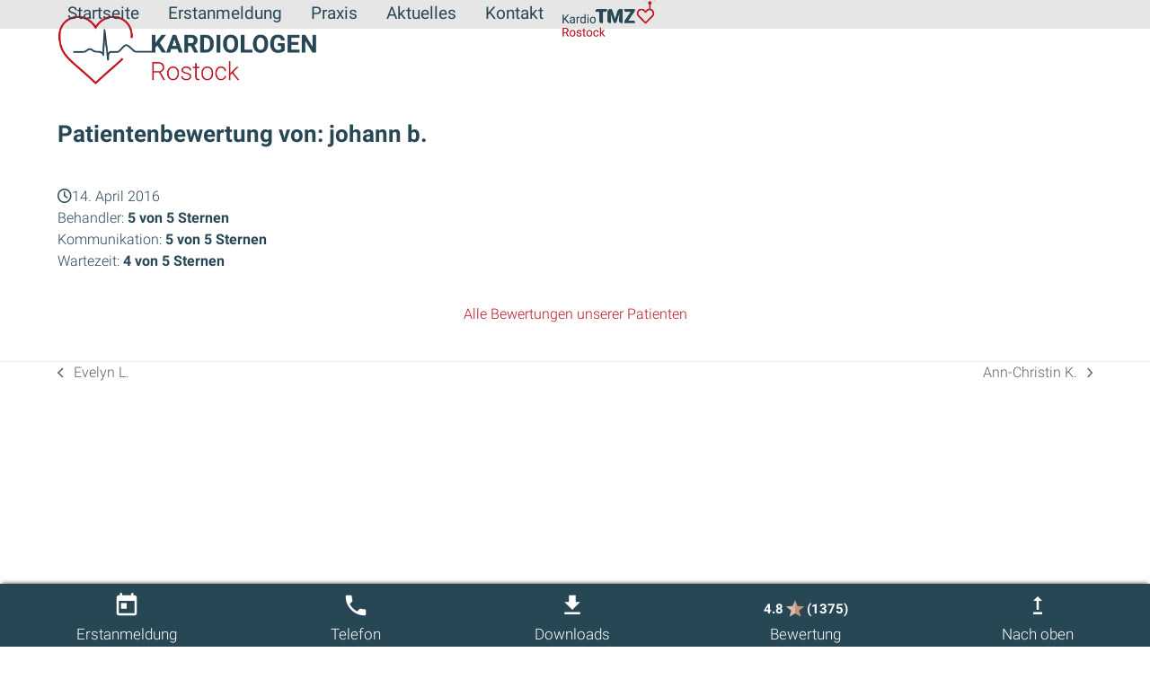

--- FILE ---
content_type: text/html; charset=UTF-8
request_url: https://kardiologen-rostock.de/feedback/johann-b/
body_size: 26061
content:
<!DOCTYPE html>
<html lang="de" class="wpex-classic-style">
<head>
<meta charset="UTF-8">
<link rel="profile" href="http://gmpg.org/xfn/11">
<meta name='robots' content='index, follow, max-image-preview:large, max-snippet:-1, max-video-preview:-1' />
<meta name="viewport" content="width=device-width, initial-scale=1">

	<!-- This site is optimized with the Yoast SEO plugin v26.7 - https://yoast.com/wordpress/plugins/seo/ -->
	<title>johann b. - Kardiologen Rostock</title>
	<link rel="canonical" href="https://kardiologen-rostock.de/feedback/johann-b/" />
	<meta property="og:locale" content="de_DE" />
	<meta property="og:type" content="article" />
	<meta property="og:title" content="johann b. - Kardiologen Rostock" />
	<meta property="og:url" content="https://kardiologen-rostock.de/feedback/johann-b/" />
	<meta property="og:site_name" content="Kardiologen Rostock" />
	<meta property="article:modified_time" content="2020-10-27T11:04:40+00:00" />
	<meta name="twitter:card" content="summary_large_image" />
	<meta name="twitter:label1" content="Written by" />
	<meta name="twitter:data1" content="pxmedia" />
	<script type="application/ld+json" class="yoast-schema-graph">{"@context":"https://schema.org","@graph":[{"@type":"WebPage","@id":"https://kardiologen-rostock.de/feedback/johann-b/","url":"https://kardiologen-rostock.de/feedback/johann-b/","name":"johann b. - Kardiologen Rostock","isPartOf":{"@id":"https://kardiologen-rostock.de/#website"},"datePublished":"2016-04-14T21:49:00+00:00","dateModified":"2020-10-27T11:04:40+00:00","breadcrumb":{"@id":"https://kardiologen-rostock.de/feedback/johann-b/#breadcrumb"},"inLanguage":"de","potentialAction":[{"@type":"ReadAction","target":["https://kardiologen-rostock.de/feedback/johann-b/"]}]},{"@type":"BreadcrumbList","@id":"https://kardiologen-rostock.de/feedback/johann-b/#breadcrumb","itemListElement":[{"@type":"ListItem","position":1,"name":"Home","item":"https://kardiologen-rostock.de/"},{"@type":"ListItem","position":2,"name":"johann b."}]},{"@type":"WebSite","@id":"https://kardiologen-rostock.de/#website","url":"https://kardiologen-rostock.de/","name":"Kardiologen Rostock","description":"","publisher":{"@id":"https://kardiologen-rostock.de/#organization"},"potentialAction":[{"@type":"SearchAction","target":{"@type":"EntryPoint","urlTemplate":"https://kardiologen-rostock.de/?s={search_term_string}"},"query-input":{"@type":"PropertyValueSpecification","valueRequired":true,"valueName":"search_term_string"}}],"inLanguage":"de"},{"@type":"Organization","@id":"https://kardiologen-rostock.de/#organization","name":"Kardiologie Rostock","url":"https://kardiologen-rostock.de/","logo":{"@type":"ImageObject","inLanguage":"de","@id":"https://kardiologen-rostock.de/#/schema/logo/image/","url":"https://kardiologen-rostock.de/wp-content/uploads/2022/02/Kardiologen-Rostock-logo.png","contentUrl":"https://kardiologen-rostock.de/wp-content/uploads/2022/02/Kardiologen-Rostock-logo.png","width":1922,"height":533,"caption":"Kardiologie Rostock"},"image":{"@id":"https://kardiologen-rostock.de/#/schema/logo/image/"}}]}</script>
	<!-- / Yoast SEO plugin. -->


<link rel='dns-prefetch' href='//maps.google.com' />
<link rel="alternate" type="application/rss+xml" title="Kardiologen Rostock &raquo; Feed" href="https://kardiologen-rostock.de/feed/" />
<link rel="alternate" type="application/rss+xml" title="Kardiologen Rostock &raquo; Kommentar-Feed" href="https://kardiologen-rostock.de/comments/feed/" />
<link rel="alternate" title="oEmbed (JSON)" type="application/json+oembed" href="https://kardiologen-rostock.de/wp-json/oembed/1.0/embed?url=https%3A%2F%2Fkardiologen-rostock.de%2Ffeedback%2Fjohann-b%2F" />
<link rel="alternate" title="oEmbed (XML)" type="text/xml+oembed" href="https://kardiologen-rostock.de/wp-json/oembed/1.0/embed?url=https%3A%2F%2Fkardiologen-rostock.de%2Ffeedback%2Fjohann-b%2F&#038;format=xml" />
<style id='wp-img-auto-sizes-contain-inline-css'>
img:is([sizes=auto i],[sizes^="auto," i]){contain-intrinsic-size:3000px 1500px}
/*# sourceURL=wp-img-auto-sizes-contain-inline-css */
</style>
<link rel='stylesheet' id='cf7ic_style-css' href='https://kardiologen-rostock.de/wp-content/plugins/contact-form-7-image-captcha/css/cf7ic-style.css?ver=3.3.7' media='all' />
<link rel='stylesheet' id='js_composer_front-css' href='https://kardiologen-rostock.de/wp-content/plugins/js_composer/assets/css/js_composer.min.css?ver=8.7.2' media='all' />
<style id='wpex-fm-1841-inline-css'>
@font-face {font-family:'Material Icons';src:url('https://kardiologen-rostock.de/wp-content/uploads/2020/10/MaterialIcons-Regular.woff2') format('woff2'), url('https://kardiologen-rostock.de/wp-content/uploads/2020/10/MaterialIcons-Regular.woff') format('woff');font-weight:400;font-style:normal;font-display:swap;}
/*# sourceURL=wpex-fm-1841-inline-css */
</style>
<style id='wpex-fm-1799-inline-css'>
@font-face {font-family:'Roboto';src:url('https://kardiologen-rostock.de/wp-content/uploads/2020/10/roboto-v20-latin-100.woff2') format('woff2'), url('https://kardiologen-rostock.de/wp-content/uploads/2020/10/roboto-v20-latin-100.woff') format('woff');font-weight:100;font-style:normal;font-display:swap;}@font-face {font-family:'Roboto';src:url('https://kardiologen-rostock.de/wp-content/uploads/2020/10/roboto-v20-latin-300.woff2') format('woff2'), url('https://kardiologen-rostock.de/wp-content/uploads/2020/10/roboto-v20-latin-300.woff') format('woff');font-weight:300;font-style:normal;font-display:swap;}@font-face {font-family:'Roboto';src:url('https://kardiologen-rostock.de/wp-content/uploads/2020/10/roboto-v20-latin-regular.woff2') format('woff2'), url('https://kardiologen-rostock.de/wp-content/uploads/2020/10/roboto-v20-latin-regular.woff') format('woff');font-weight:400;font-style:normal;font-display:swap;}@font-face {font-family:'Roboto';src:url('https://kardiologen-rostock.de/wp-content/uploads/2020/10/roboto-v20-latin-500.woff2') format('woff2'), url('https://kardiologen-rostock.de/wp-content/uploads/2020/10/roboto-v20-latin-500.woff') format('woff');font-weight:500;font-style:normal;font-display:swap;}@font-face {font-family:'Roboto';src:url('https://kardiologen-rostock.de/wp-content/uploads/2020/10/roboto-v20-latin-700.woff2') format('woff2'), url('https://kardiologen-rostock.de/wp-content/uploads/2020/10/roboto-v20-latin-700.woff') format('woff');font-weight:700;font-style:normal;font-display:swap;}@font-face {font-family:'Roboto';src:url('https://kardiologen-rostock.de/wp-content/uploads/2020/10/roboto-v20-latin-900.woff2') format('woff2'), url('https://kardiologen-rostock.de/wp-content/uploads/2020/10/roboto-v20-latin-900.woff') format('woff');font-weight:900;font-style:normal;font-display:swap;}
/*# sourceURL=wpex-fm-1799-inline-css */
</style>
<link rel='stylesheet' id='contact-form-7-css' href='https://kardiologen-rostock.de/wp-content/plugins/contact-form-7/includes/css/styles.css?ver=6.1.4' media='all' />
<link rel='stylesheet' id='wpdm-fonticon-css' href='https://kardiologen-rostock.de/wp-content/plugins/download-manager/assets/wpdm-iconfont/css/wpdm-icons.css?ver=6.9' media='all' />
<link rel='stylesheet' id='wpdm-front-css' href='https://kardiologen-rostock.de/wp-content/plugins/download-manager/assets/css/front.min.css?ver=3.3.46' media='all' />
<link rel='stylesheet' id='wpdm-front-dark-css' href='https://kardiologen-rostock.de/wp-content/plugins/download-manager/assets/css/front-dark.min.css?ver=3.3.46' media='all' />
<link rel='stylesheet' id='simple-job-board-google-fonts-css' href='//kardiologen-rostock.de/wp-content/uploads/sgf-css/font-0dbf4d7b7fe283bd90855fea73ad5ea3.css' media='all' />
<link rel='stylesheet' id='sjb-fontawesome-css' href='https://kardiologen-rostock.de/wp-content/plugins/simple-job-board/includes/css/font-awesome.min.css?ver=5.15.4' media='all' />
<link rel='stylesheet' id='simple-job-board-jquery-ui-css' href='https://kardiologen-rostock.de/wp-content/plugins/simple-job-board/public/css/jquery-ui.css?ver=1.12.1' media='all' />
<link rel='stylesheet' id='simple-job-board-frontend-css' href='https://kardiologen-rostock.de/wp-content/plugins/simple-job-board/public/css/simple-job-board-public.css?ver=3.0.0' media='all' />
<link rel='stylesheet' id='sjb-individual-job-email-notification-css' href='https://kardiologen-rostock.de/wp-content/plugins/sjb-individual-job-email-notification/public/css/sjb-individual-job-email-notification-public.css?ver=1.1.1' media='all' />
<link rel='stylesheet' id='wpgmp-frontend-css' href='https://kardiologen-rostock.de/wp-content/plugins/wp-google-map-gold/assets/css/wpgmp_all_frontend.min.css?ver=6.0.5' media='all' />
<link rel='stylesheet' id='parent-style-css' href='https://kardiologen-rostock.de/wp-content/themes/Total/style.css?ver=6.5' media='all' />
<link rel='stylesheet' id='wpex-style-css' href='https://kardiologen-rostock.de/wp-content/themes/kardiologie-theme/style.css?ver=6.5' media='all' />
<link rel='stylesheet' id='wpex-mobile-menu-breakpoint-max-css' href='https://kardiologen-rostock.de/wp-content/themes/Total/assets/css/frontend/breakpoints/max.min.css?ver=6.5' media='only screen and (max-width:1220px)' />
<link rel='stylesheet' id='wpex-mobile-menu-breakpoint-min-css' href='https://kardiologen-rostock.de/wp-content/themes/Total/assets/css/frontend/breakpoints/min.min.css?ver=6.5' media='only screen and (min-width:1221px)' />
<link rel='stylesheet' id='vcex-shortcodes-css' href='https://kardiologen-rostock.de/wp-content/themes/Total/assets/css/frontend/vcex-shortcodes.min.css?ver=6.5' media='all' />
<link rel='stylesheet' id='borlabs-cookie-custom-css' href='https://kardiologen-rostock.de/wp-content/cache/borlabs-cookie/1/borlabs-cookie-1-de.css?ver=3.3.23-73' media='all' />
<link rel='stylesheet' id='wpex-wpbakery-css' href='https://kardiologen-rostock.de/wp-content/themes/Total/assets/css/frontend/wpbakery.min.css?ver=6.5' media='all' />
<link rel='stylesheet' id='video-js-css' href='https://kardiologen-rostock.de/wp-content/plugins/video-embed-thumbnail-generator/video-js/video-js.min.css?ver=7.17.0' media='all' />
<link rel='stylesheet' id='video-js-kg-skin-css' href='https://kardiologen-rostock.de/wp-content/plugins/video-embed-thumbnail-generator/video-js/kg-video-js-skin.css?ver=4.10.3' media='all' />
<link rel='stylesheet' id='kgvid_video_styles-css' href='https://kardiologen-rostock.de/wp-content/plugins/video-embed-thumbnail-generator/src/public/css/videopack-styles.css?ver=4.10.3' media='all' />
<link rel='stylesheet' id='timed-content-css-css' href='https://kardiologen-rostock.de/wp-content/plugins/timed-content/css/timed-content.css?ver=2.97' media='all' />
<script src="https://kardiologen-rostock.de/wp-includes/js/jquery/jquery.min.js?ver=3.7.1" id="jquery-core-js"></script>
<script src="https://kardiologen-rostock.de/wp-includes/js/jquery/jquery-migrate.min.js?ver=3.4.1" id="jquery-migrate-js"></script>
<script src="https://kardiologen-rostock.de/wp-content/plugins/download-manager/assets/js/wpdm.min.js?ver=6.9" id="wpdm-frontend-js-js"></script>
<script id="wpdm-frontjs-js-extra">
var wpdm_url = {"home":"https://kardiologen-rostock.de/","site":"https://kardiologen-rostock.de/","ajax":"https://kardiologen-rostock.de/wp-admin/admin-ajax.php"};
var wpdm_js = {"spinner":"\u003Ci class=\"wpdm-icon wpdm-sun wpdm-spin\"\u003E\u003C/i\u003E","client_id":"fead5b08619b1c669c4714b2940f3343"};
var wpdm_strings = {"pass_var":"Password Verified!","pass_var_q":"Bitte klicke auf den folgenden Button, um den Download zu starten.","start_dl":"Download starten"};
//# sourceURL=wpdm-frontjs-js-extra
</script>
<script src="https://kardiologen-rostock.de/wp-content/plugins/download-manager/assets/js/front.min.js?ver=3.3.46" id="wpdm-frontjs-js"></script>
<script src="//kardiologen-rostock.de/wp-content/plugins/revslider/sr6/assets/js/rbtools.min.js?ver=6.7.40" async id="tp-tools-js"></script>
<script src="//kardiologen-rostock.de/wp-content/plugins/revslider/sr6/assets/js/rs6.min.js?ver=6.7.40" async id="revmin-js"></script>
<script src="https://kardiologen-rostock.de/wp-content/plugins/sjb-individual-job-email-notification/public/js/sjb-individual-job-email-notification-public.js?ver=1.1.1" id="sjb-individual-job-email-notification-js"></script>
<script src="https://kardiologen-rostock.de/wp-includes/js/imagesloaded.min.js?ver=5.0.0" id="imagesloaded-js"></script>
<script src="https://kardiologen-rostock.de/wp-includes/js/masonry.min.js?ver=4.2.2" id="masonry-js"></script>
<script src="https://kardiologen-rostock.de/wp-includes/js/jquery/jquery.masonry.min.js?ver=3.1.2b" id="jquery-masonry-js"></script>
<script id="wpgmp-google-map-main-js-extra">
var wpgmp_local = {"language":"de","apiKey":"AIzaSyDtP9YTBsnywDdyyhSTWNVcperB72_PpLM","urlforajax":"https://kardiologen-rostock.de/wp-admin/admin-ajax.php","nonce":"df96543e76","wpgmp_country_specific":"","wpgmp_countries":"","wpgmp_assets":"https://kardiologen-rostock.de/wp-content/plugins/wp-google-map-gold/assets/js/","days_to_remember":"","wpgmp_mapbox_key":"","map_provider":"google","route_provider":"openstreet","tiles_provider":"openstreet","use_advanced_marker":"","set_timeout":"100","debug_mode":"","select_radius":"Radius ausw\u00e4hlen","search_placeholder":"Geben Sie hier die Adresse oder Breiten- oder L\u00e4ngengrad oder Titel oder Stadt oder Bundesland oder Land oder Postleitzahl ein...","select":"Ausw\u00e4hlen","select_all":"Alles ausw\u00e4hlen","select_category":"Kategorie ausw\u00e4hlen","all_location":"Alle","show_locations":"Standorte anzeigen","sort_by":"Sortieren nach","wpgmp_not_working":"funktioniert nicht...","place_icon_url":"https://kardiologen-rostock.de/wp-content/plugins/wp-google-map-gold/assets/images/icons/","wpgmp_location_no_results":"Keine Ergebnisse gefunden.","wpgmp_route_not_avilable":"Die Route ist f\u00fcr Ihre angeforderte Strecke nicht verf\u00fcgbar.","image_path":"https://kardiologen-rostock.de/wp-content/plugins/wp-google-map-gold/assets/images/","default_marker_icon":"https://kardiologen-rostock.de/wp-content/plugins/wp-google-map-gold/assets/images/icons/marker-shape-2.svg","img_grid":"\u003Cspan class='span_grid'\u003E\u003Ca class='wpgmp_grid'\u003E\u003Ci class='wep-icon-grid'\u003E\u003C/i\u003E\u003C/a\u003E\u003C/span\u003E","img_list":"\u003Cspan class='span_list'\u003E\u003Ca class='wpgmp_list'\u003E\u003Ci class='wep-icon-list'\u003E\u003C/i\u003E\u003C/a\u003E\u003C/span\u003E","img_print":"\u003Cspan class='span_print'\u003E\u003Ca class='wpgmp_print' data-action='wpgmp-print'\u003E\u003Ci class='wep-icon-printer'\u003E\u003C/i\u003E\u003C/a\u003E\u003C/span\u003E","hide":"Verbergen","show":"Zeigen","start_location":"Startort","start_point":"Startpunkt","radius":"Radius","end_location":"Endstandort","take_current_location":"Aktuellen Standort nehmen","center_location_message":"Ihr Standort","driving":"Fahren","bicycling":"Radfahren","walking":"Gehen","transit":"Durchgang","metric":"Metrisch","imperial":"Imperial","find_direction":"Richtung finden","miles":"Meilen","km":"km","show_amenities":"Annehmlichkeiten anzeigen","find_location":"Standorte finden","locate_me":"Finde mich","prev":"Zur\u00fcck","next":"N\u00e4chste","ajax_url":"https://kardiologen-rostock.de/wp-admin/admin-ajax.php","no_routes":"Dieser Karte wurden keine Routen zugewiesen.","route_direction":"Direction","direction_details":"Direction Details","route_description":"Route description","route_distance":"Distance","route_duration":"Duration","route_continue":"Fortsetzen","route_step":"Step","follow_the_road":"Follow the road","no_route_found":"No routes found","no_categories":"Den Standorten wurden keine Kategorien zugewiesen.","mobile_marker_size":[24,24],"desktop_marker_size":[32,32],"retina_marker_size":[64,64]};
//# sourceURL=wpgmp-google-map-main-js-extra
</script>
<script src="https://kardiologen-rostock.de/wp-content/plugins/wp-google-map-gold/assets/js/maps.min.js?ver=6.0.5" id="wpgmp-google-map-main-js"></script>
<script data-borlabs-cookie-script-blocker-handle="wpgmp-google-api" data-borlabs-cookie-script-blocker-id="wp-maps" type='text/template' data-borlabs-cookie-script-blocker-src="https://maps.google.com/maps/api/js?key=AIzaSyDtP9YTBsnywDdyyhSTWNVcperB72_PpLM&amp;loading=async&amp;libraries=marker%2Cgeometry%2Cplaces%2Cdrawing&amp;callback=wpgmpInitMap&amp;language=de&amp;ver=6.0.5" id="wpgmp-google-api-js"></script><script src="https://kardiologen-rostock.de/wp-content/plugins/wp-google-map-gold/assets/js/wpgmp_frontend.min.js?ver=6.0.5" id="wpgmp-frontend-js"></script>
<script id="wpex-core-js-extra">
var wpex_theme_params = {"selectArrowIcon":"\u003Cspan class=\"wpex-select-arrow__icon wpex-icon--sm wpex-flex wpex-icon\" aria-hidden=\"true\"\u003E\u003Csvg viewBox=\"0 0 24 24\" xmlns=\"http://www.w3.org/2000/svg\"\u003E\u003Crect fill=\"none\" height=\"24\" width=\"24\"/\u003E\u003Cg transform=\"matrix(0, -1, 1, 0, -0.115, 23.885)\"\u003E\u003Cpolygon points=\"17.77,3.77 16,2 6,12 16,22 17.77,20.23 9.54,12\"/\u003E\u003C/g\u003E\u003C/svg\u003E\u003C/span\u003E","customSelects":".widget_categories form,.widget_archive select,.vcex-form-shortcode select","scrollToHash":"1","localScrollFindLinks":"1","localScrollHighlight":"1","localScrollUpdateHash":"1","scrollToHashTimeout":"500","localScrollTargets":"li.local-scroll a, a.local-scroll, .local-scroll-link, .local-scroll-link \u003E a,.sidr-class-local-scroll-link,li.sidr-class-local-scroll \u003E span \u003E a,li.sidr-class-local-scroll \u003E a","scrollToBehavior":"smooth"};
//# sourceURL=wpex-core-js-extra
</script>
<script src="https://kardiologen-rostock.de/wp-content/themes/Total/assets/js/frontend/core.min.js?ver=6.5" id="wpex-core-js" defer data-wp-strategy="defer"></script>
<script id="wpex-inline-js-after">
!function(){const e=document.querySelector("html"),t=()=>{const t=window.innerWidth-document.documentElement.clientWidth;t&&e.style.setProperty("--wpex-scrollbar-width",`${t}px`)};t(),window.addEventListener("resize",(()=>{t()}))}();
//# sourceURL=wpex-inline-js-after
</script>
<script id="wpex-sticky-header-js-extra">
var wpex_sticky_header_params = {"breakpoint":"1221"};
//# sourceURL=wpex-sticky-header-js-extra
</script>
<script src="https://kardiologen-rostock.de/wp-content/themes/Total/assets/js/frontend/sticky/header.min.js?ver=6.5" id="wpex-sticky-header-js" defer data-wp-strategy="defer"></script>
<script id="wpex-mobile-menu-toggle-js-extra">
var wpex_mobile_menu_toggle_params = {"breakpoint":"1220","i18n":{"openSubmenu":"Open submenu of %s","closeSubmenu":"Close submenu of %s"},"openSubmenuIcon":"\u003Cspan class=\"wpex-open-submenu__icon wpex-transition-transform wpex-duration-300 wpex-icon\" aria-hidden=\"true\"\u003E\u003Csvg xmlns=\"http://www.w3.org/2000/svg\" viewBox=\"0 0 448 512\"\u003E\u003Cpath d=\"M201.4 342.6c12.5 12.5 32.8 12.5 45.3 0l160-160c12.5-12.5 12.5-32.8 0-45.3s-32.8-12.5-45.3 0L224 274.7 86.6 137.4c-12.5-12.5-32.8-12.5-45.3 0s-12.5 32.8 0 45.3l160 160z\"/\u003E\u003C/svg\u003E\u003C/span\u003E"};
//# sourceURL=wpex-mobile-menu-toggle-js-extra
</script>
<script src="https://kardiologen-rostock.de/wp-content/themes/Total/assets/js/frontend/mobile-menu/toggle.min.js?ver=6.5" id="wpex-mobile-menu-toggle-js" defer data-wp-strategy="defer"></script>
<script data-no-optimize="1" data-no-minify="1" data-cfasync="false" src="https://kardiologen-rostock.de/wp-content/cache/borlabs-cookie/1/borlabs-cookie-config-de.json.js?ver=3.3.23-86" id="borlabs-cookie-config-js"></script>
<script data-no-optimize="1" data-no-minify="1" data-cfasync="false" src="https://kardiologen-rostock.de/wp-content/plugins/borlabs-cookie/assets/javascript/borlabs-cookie-prioritize.min.js?ver=3.3.23" id="borlabs-cookie-prioritize-js"></script>
<script src="https://kardiologen-rostock.de/wp-content/plugins/timed-content/js/timed-content.js?ver=2.97" id="timed-content_js-js"></script>
<script></script><link rel="https://api.w.org/" href="https://kardiologen-rostock.de/wp-json/" /><link rel="EditURI" type="application/rsd+xml" title="RSD" href="https://kardiologen-rostock.de/xmlrpc.php?rsd" />
<meta name="generator" content="WordPress 6.9" />
<link rel='shortlink' href='https://kardiologen-rostock.de/?p=1867' />
            
            <link rel="icon" href="https://kardiologen-rostock.de/wp-content/uploads/2019/05/favicon-152x152.png" sizes="32x32"><link rel="shortcut icon" href="https://kardiologen-rostock.de/wp-content/uploads/2019/05/favicon-152x152.png"><link rel="apple-touch-icon" href="https://kardiologen-rostock.de/wp-content/uploads/2019/05/favicon-152x152.png" sizes="57x57" ><link rel="apple-touch-icon" href="https://kardiologen-rostock.de/wp-content/uploads/2019/05/favicon-152x152.png" sizes="76x76" ><link rel="apple-touch-icon" href="https://kardiologen-rostock.de/wp-content/uploads/2019/05/favicon-152x152.png" sizes="120x120"><link rel="apple-touch-icon" href="https://kardiologen-rostock.de/wp-content/uploads/2019/05/favicon-152x152.png" sizes="114x114"><script data-borlabs-cookie-script-blocker-ignore>
if ('0' === '1' && ('0' === '1' || '1' === '1')) {
    window['gtag_enable_tcf_support'] = true;
}
window.dataLayer = window.dataLayer || [];
if (typeof gtag !== 'function') {
    function gtag() {
        dataLayer.push(arguments);
    }
}
gtag('set', 'developer_id.dYjRjMm', true);
if ('0' === '1' || '1' === '1') {
    if (window.BorlabsCookieGoogleConsentModeDefaultSet !== true) {
        let getCookieValue = function (name) {
            return document.cookie.match('(^|;)\\s*' + name + '\\s*=\\s*([^;]+)')?.pop() || '';
        };
        let cookieValue = getCookieValue('borlabs-cookie-gcs');
        let consentsFromCookie = {};
        if (cookieValue !== '') {
            consentsFromCookie = JSON.parse(decodeURIComponent(cookieValue));
        }
        let defaultValues = {
            'ad_storage': 'denied',
            'ad_user_data': 'denied',
            'ad_personalization': 'denied',
            'analytics_storage': 'denied',
            'functionality_storage': 'denied',
            'personalization_storage': 'denied',
            'security_storage': 'denied',
            'wait_for_update': 500,
        };
        gtag('consent', 'default', { ...defaultValues, ...consentsFromCookie });
    }
    window.BorlabsCookieGoogleConsentModeDefaultSet = true;
    let borlabsCookieConsentChangeHandler = function () {
        window.dataLayer = window.dataLayer || [];
        if (typeof gtag !== 'function') { function gtag(){dataLayer.push(arguments);} }

        let getCookieValue = function (name) {
            return document.cookie.match('(^|;)\\s*' + name + '\\s*=\\s*([^;]+)')?.pop() || '';
        };
        let cookieValue = getCookieValue('borlabs-cookie-gcs');
        let consentsFromCookie = {};
        if (cookieValue !== '') {
            consentsFromCookie = JSON.parse(decodeURIComponent(cookieValue));
        }

        consentsFromCookie.analytics_storage = BorlabsCookie.Consents.hasConsent('google-analytics') ? 'granted' : 'denied';

        BorlabsCookie.CookieLibrary.setCookie(
            'borlabs-cookie-gcs',
            JSON.stringify(consentsFromCookie),
            BorlabsCookie.Settings.automaticCookieDomainAndPath.value ? '' : BorlabsCookie.Settings.cookieDomain.value,
            BorlabsCookie.Settings.cookiePath.value,
            BorlabsCookie.Cookie.getPluginCookie().expires,
            BorlabsCookie.Settings.cookieSecure.value,
            BorlabsCookie.Settings.cookieSameSite.value
        );
    }
    document.addEventListener('borlabs-cookie-consent-saved', borlabsCookieConsentChangeHandler);
    document.addEventListener('borlabs-cookie-handle-unblock', borlabsCookieConsentChangeHandler);
}
if ('0' === '1') {
    gtag("js", new Date());
    gtag("config", "UA-148094646-1", {"anonymize_ip": true});

    (function (w, d, s, i) {
        var f = d.getElementsByTagName(s)[0],
            j = d.createElement(s);
        j.async = true;
        j.src =
            "https://www.googletagmanager.com/gtag/js?id=" + i;
        f.parentNode.insertBefore(j, f);
    })(window, document, "script", "UA-148094646-1");
}
</script><script src="https://kardiologen-rostock.de/wp-content/themes/kardiologie-theme/js/scripts.js"></script><noscript><style>body:not(.content-full-screen) .wpex-vc-row-stretched[data-vc-full-width-init="false"]{visibility:visible;}</style></noscript><script>function setREVStartSize(e){
			//window.requestAnimationFrame(function() {
				window.RSIW = window.RSIW===undefined ? window.innerWidth : window.RSIW;
				window.RSIH = window.RSIH===undefined ? window.innerHeight : window.RSIH;
				try {
					var pw = document.getElementById(e.c).parentNode.offsetWidth,
						newh;
					pw = pw===0 || isNaN(pw) || (e.l=="fullwidth" || e.layout=="fullwidth") ? window.RSIW : pw;
					e.tabw = e.tabw===undefined ? 0 : parseInt(e.tabw);
					e.thumbw = e.thumbw===undefined ? 0 : parseInt(e.thumbw);
					e.tabh = e.tabh===undefined ? 0 : parseInt(e.tabh);
					e.thumbh = e.thumbh===undefined ? 0 : parseInt(e.thumbh);
					e.tabhide = e.tabhide===undefined ? 0 : parseInt(e.tabhide);
					e.thumbhide = e.thumbhide===undefined ? 0 : parseInt(e.thumbhide);
					e.mh = e.mh===undefined || e.mh=="" || e.mh==="auto" ? 0 : parseInt(e.mh,0);
					if(e.layout==="fullscreen" || e.l==="fullscreen")
						newh = Math.max(e.mh,window.RSIH);
					else{
						e.gw = Array.isArray(e.gw) ? e.gw : [e.gw];
						for (var i in e.rl) if (e.gw[i]===undefined || e.gw[i]===0) e.gw[i] = e.gw[i-1];
						e.gh = e.el===undefined || e.el==="" || (Array.isArray(e.el) && e.el.length==0)? e.gh : e.el;
						e.gh = Array.isArray(e.gh) ? e.gh : [e.gh];
						for (var i in e.rl) if (e.gh[i]===undefined || e.gh[i]===0) e.gh[i] = e.gh[i-1];
											
						var nl = new Array(e.rl.length),
							ix = 0,
							sl;
						e.tabw = e.tabhide>=pw ? 0 : e.tabw;
						e.thumbw = e.thumbhide>=pw ? 0 : e.thumbw;
						e.tabh = e.tabhide>=pw ? 0 : e.tabh;
						e.thumbh = e.thumbhide>=pw ? 0 : e.thumbh;
						for (var i in e.rl) nl[i] = e.rl[i]<window.RSIW ? 0 : e.rl[i];
						sl = nl[0];
						for (var i in nl) if (sl>nl[i] && nl[i]>0) { sl = nl[i]; ix=i;}
						var m = pw>(e.gw[ix]+e.tabw+e.thumbw) ? 1 : (pw-(e.tabw+e.thumbw)) / (e.gw[ix]);
						newh =  (e.gh[ix] * m) + (e.tabh + e.thumbh);
					}
					var el = document.getElementById(e.c);
					if (el!==null && el) el.style.height = newh+"px";
					el = document.getElementById(e.c+"_wrapper");
					if (el!==null && el) {
						el.style.height = newh+"px";
						el.style.display = "block";
					}
				} catch(e){
					console.log("Failure at Presize of Slider:" + e)
				}
			//});
		  };</script>
		<style id="wp-custom-css">
			html{font-size:62.5%;}/* Icons Größe*/.kardioicon{max-width:50%;margin:0 auto;}/* logo menu hinzufügen*/#menu-item-4460{background-image:url("https://kardiologen-rostock.de/wp-content/uploads/2023/03/Kardio-TMZ_Rostock_Logo_RGB_RZ_colored.png") !important;background-repeat:no-repeat;background-size:contain;margin-top:-1em;}#menu-item-4460 .link-inner{padding:5em;}#menu-item-4460 a:hover{background:none !important;}.mobile-toggle-nav-ul .menu-item-4460 a{background-image:url(https://kardiologen-rostock.de/wp-content/uploads/2023/03/Kardio-TMZ_Rostock_Logo_RGB_RZ_colored.png) !important;background-repeat:no-repeat !important;background-size:contain !important;background-position-y:1em;margin-bottom:2em !important;margin-top:1em !important;padding:1em !important;}/* "Kacheln" */.setMinHeight .wpex-carousel-entry-details{height:300px;}/*.setMinHeight .entry-media,.setMinHeight.heightException .entry-media{max-height:130px;overflow:hidden;}*/.setXLMinHeight .wpex-carousel-entry-details{min-height:40vh;height:40rem;}.setButtonToBottom .wpex-carousel-entry-button{position:absolute;bottom:5%;}.centerBzw p:first-child + p{display:flex;justify-content:center;}/*.jobSlider .wpex-carousel-entry-details{background:url(https://kardiologen-rostock.de/wp-content/uploads/2022/01/logo_kardiologen_rostock_2019_jobs_tr70p.png);background-repeat:no-repeat;background-size:45%;background-position:center;}*//* Startseite:Video und Header:Videos allg. */#startseite_video .wpex-video-bg,.wpex-vc-row-stretched.wpex-has-video-bg .wpex-video-bg{max-width:100%;}#testimonials-single-content.entry{margin-top:5em;}@media (min-width:200px) and (max-width:1024px){#startseite_video .wpex-video-bg-center,.wpex-vc-row-stretched.wpex-has-video-bg .wpex-video-bg-center{top:unset;left:unset;transform:unset;}#startseite_video{min-height:280px !important;}.wpex-vc-row-stretched.wpex-has-video-bg{min-height:25vh !important;}}/* Karten-Overlay */.map-wrapper{position:relative;z-index:1;}.box-info{position:absolute;z-index:2;top:80px;left:25%;height:auto;width:auto;background:#fff;padding:10px 30px 20px 30px;text-align:center;}.box-info hr{margin:10px 0px !important;border:0.5px solid #be1422 !important;}.box-info h3{font-weight:400 !important;font-size:1.4em !important;}/* Position links */@media (max-width:1960px){.box-info{left:15%;}}@media (max-width:1600px){.box-info{left:8%;}}@media (max-width:1360px){.box-info{left:5%;}}/* Tablet und Smartphone:Overlay nicht mehr auf der Karte,sondern darüber */@media(max-width:800px){.box-info{position:initial !important;background:#f2f2f2 !important;margin:0 4em 4em 4em !important;}}/* Border um die Öffnungszeiten */@media (min-width:801px){.box-info{border:1px solid #284755;}}@media(max-width:460px){.box-info{margin:0 2em 2em 2em !important;}#urheber_video{margin-top:-2em;}}/* Abstand zwischen Footer-Widgets */.footer-widget{padding-bottom:10px !important;}/* Footer Leerraum unten als Ausgleich */.site-footer-inner{padding-bottom:35px;}/* Bewertungen:Umbrechen ab 1024px auf waagerechtes Layout */@media (min-width:200px) and (max-width:1024px){#feedback_carousel .owl-stage,#feedback_carousel .owl-stage >.owl-item{/*width:100% !important;*/margin-top:0.5em;}.setMinHeight .wpex-carousel-entry-details{height:385px;}.setXLMinHeight .wpex-carousel-entry-details{height:50rem;}}@media (min-width:300px) and (max-width:400px){.setXLMinHeight .wpex-carousel-entry-details{height:66.5rem;}#feedback_carousel .wpex-carousel-entry-details{height:42rem;}}@media (min-width:200px) and (max-width:850px){.setMinHeight .wpex-carousel-entry-details{height:40rem;}/*Falls kein Auszug,kein Datum für Jobs*/.setMinHeight.heightException .wpex-carousel-entry-details{height:30rem;}}@media (min-width:850px) and (max-width:950px){.setXLMinHeight .wpex-carousel-entry-details{height:40rem;}.setXLMinHeight .type-jobpost .wpex-carousel-entry-details{height:565px;}}@media (min-width:700px) and (max-width:850px){.setXLMinHeight .wpex-carousel-entry-details{height:510px;}}/* Listen (TODO:FontAwesome v5)*/ul.parking,ul.car,ul.tram,ul.bus{padding-left:22px;}ul.car,ul.tram{padding-top:5px;}li.parking{list-style-image:url(https://kardiologen-rostock.de/wp-content/uploads/2018/11/parking.png);}li.car{list-style-image:url(https://kardiologen-rostock.de/wp-content/uploads/2018/11/car.png);}li.bus{list-style-image:url(https://kardiologen-rostock.de/wp-content/uploads/2018/11/bus.png);}li.tram{list-style-image:url(https://kardiologen-rostock.de/wp-content/uploads/2018/12/tram.png);}li.sbahn{list-style-image:url(https://kardiologen-rostock.de/wp-content/uploads/2018/12/s_bahn.png);}/* Sticky Header Schatten entfernen */#site-header-sticky-wrapper.is-sticky #site-header{box-shadow:none;-moz-box-shadow:none;-webkit-box-shadow:none;}/* Dropdowndreieck im Menü ausblenden */.wpex-dropdowns-caret .dropdown-menu ul:after{display:none !important;}/* Rahmen rund um gesamten Dropdown */#site-header #site-navigation .dropdown-menu ul{border-color:#284755 !important;}/* DSGVO Kontaktformular */.acceptance span.wpcf7-list-item{margin:3px !important;font-size:small;}/* Kontaktseite */.wpcf7-form-control-wrap input[type="email"],.wpcf7-form-control-wrap input[type="text"]{width:100%;}/* Kontaktformular block rechts */.cf-right{padding-top:15px;}.cf-right .spacer1,.cf-right .spacer2{width:20% !important;height:1px !important;float:left;}.cf-right .content{float:left;background:#f2f2f2;padding:20px;width:60%;}.cf-right .content hr{margin:20px 0;border:0.5px solid #be1422;}.cf-right .content h2{margin:0;}@media (max-width:1399px){.cf-right .spacer1,.cf-right .spacer2{width:12.5% !important;}.cf-right .content{width:75%;}}@media (max-width:930px){.cf-right .spacer1,.cf-right .spacer2{width:0% !important;}.cf-right .content{width:100%;}}@media (max-width:767px){.nomobile{display:none !important;}}@media (min-width:768px){.nodesktop{display:none !important;}}/* Verlinkung auf Einzelärzteseite */.arztlink a{color:#284755 !important;}.arztlink a:hover{color:#be1422 !important;}/* Icons rechts am Rand*/.widget_text.footer-widget .wg-calendar{position:fixed;top:33vh;right:-68px;background:#284755;padding:5px 12px;max-width:140px;transition:all ease-in-out 150ms;z-index:999;}.widget_text.footer-widget .wg-calendar:hover{right:0px;background:#be1422;}.widget_text.footer-widget .wg-phone{position:fixed;top:calc(33vh + 80px);right:0px;background:#284755;transition:all ease-in-out 150ms;z-index:999;}.widget_text.footer-widget .wg-download{position:fixed;top:calc(33vh + 158px);right:0px;background:#284755;transition:all ease-in-out 150ms;z-index:999;}.widget_text.footer-widget .wg-google{position:fixed;top:calc(33vh + 228px);right:0px;background:#284755;transition:all ease-in-out 150ms;z-index:999;/* CORONA display:none !important;*/}.widget_text.footer-widget .wg-phone:hover,.widget_text.footer-widget .wg-download:hover,.widget_text.footer-widget .wg-google:hover{background:#be1422;}.widget_text.footer-widget .wg-phone .ticon{color:#fff;font-size:50px;padding:10px 18px 10px 15px;}.widget_text.footer-widget .wg-download .ticon{color:#fff;font-size:42px;padding:10px 18px 10px 15px;}.widget_text.footer-widget .wg-google .ticon{color:#fff;font-size:42px;padding:10px 18px 10px 15px;}/* Schwebende Icons auf Mobile anders darstellen */@media (max-width:767px){.widget_text.footer-widget .wg-calendar{bottom:20px !important;right:78px !important;max-width:92px !important;top:inherit !important;}.widget_text.footer-widget .wg-phone{top:inherit !important;bottom:20px;padding:14px 0 9px 0;right:178px;}.widget_text.footer-widget .wg-download{top:inherit !important;bottom:20px;right:237px;}.widget_text.footer-widget .wg-google{top:inherit !important;bottom:78px;right:20px;}.widget_text.footer-widget .wg-phone .ticon,.widget_text.footer-widget .wg-download .ticon{font-size:30px;padding:10px 14px 10px 14px;}.widget_text.footer-widget .wg-google .ticon{font-size:24px;padding:10px 14px 10px 14px;}.widget_text.footer-widget .wg-phone,.widget_text.footer-widget .wg-calendar,.widget_text.footer-widget .wg-download,.widget_text.footer-widget .wg-google{opacity:0 !important;}.widget_text.footer-widget .wg-phone.show,.widget_text.footer-widget .wg-calendar.show,.widget_text.footer-widget .wg-download.show,.widget_text.footer-widget .wg-google.show{opacity:1 !important;}}@media only screen and (max-width:767px) and (min-width:520px){.kardio-stars{/* Edited by Saidev */padding:15px 0 5px 0 !important;margin-bottom:3px !important;}}/* Einrückung im Toggle */.terminvereinbarung .toggle p{padding-left:13px !important;}/* Ärzte Übersicht mittig */.arztrow{max-width:1000px;margin:0 auto !important;}/* Impressum muss auch mobil anklickbar sein */@media(max-width:767px){#footer-bottom-inner{max-width:150px;text-align:left;float:left;padding-left:20px;}}/* Routenplaner */.wpgmaps_directions_outer_div{max-width:800px;margin:0 auto;}/* Karten-Consent individuell gestalten */.wpgmza-gdpr-compliance{padding:20px;font-size:0.85em;line-height:1.2em;background:#efefef;margin-bottom:-20px;background:url(https://kardiologen-rostock.de/wp-content/uploads/2019/09/map-blur.jpg);background-size:cover;background-position:center center;}.wpgmza-centered{text-align:center;margin-top:20px !important;}.maps-consent-outer{margin:0 auto;max-width:1425px;}.maps-consent-image{max-height:240px;float:left;padding-left:20px;padding-right:20px;}@media (max-width:600px){.maps-consent-image{max-width:50% !important;padding:0px !important;margin-bottom:20px !important;max-height:100% !important;float:none !important;}.maps-consent-outer{text-align:center;}.consent-text{text-align:left;font-size:0.8em;}}/* Abstand über Beiträgen und Kategorien */body.post-template-default #main,body.archive #main,body.search #main{padding-top:40px;}/* Sidebar auf News-Seite Abstand oben */body.page-id-1089 .sidebar-container{padding-top:40px;}/* Überschriften in Beiträgen mobil kleiner */@media (max-width:800px){body.post-template-default .entry h1{font-size:1.2em;line-height:1.5em;}body.post-template-default .entry h2{font-size:1.1em;line-height:1.5em;}}/* Google Maps-Consent auf der Startseite */#footer-karte .BorlabsCookie{text-align:center !important;}/* Google-Karte:kein Abstand nach unten */.wpgmp_map_parent{margin-bottom:0px !important;}/* Downloadmanager Kategorie-Auflistung */#wpdm-all-packages table{border-top:none !important;}#wpdm-all-packages table th{background-color:#284755;color:#fff !important;}.w3eden .btn{text-align:center;}.terminiko-new{max-width:480px;margin:0 auto;text-align:center;}/* Downloadkategorien ausblenden */#wpdm-all-packages th#categories,#wpdm-all-packages td.__dt_col_categories{display:none !important;}/*** Bewertungen ***//* Gesendet-Nachricht */body.page-id-2477 #message.updated{background:green;color:#fff;padding:1em;font-size:1.2em;}body.page-id-2477 .field_type-star_rating_field ul.star-rating li{line-height:1.1em !important;font-size:1.4em !important;}/* Mobil umbrechen */@media (max-width:1200px){body.page-id-2477 .acf-field-star-rating-field{width:100% !important;}body.page-id-2477 .field_type-star_rating_field ul.star-rating li{line-height:1.5em !important;font-size:2.5em !important;}}/* Senden-Button */body.page-id-2477 .acf-form-submit{text-align:center !important;}.mini-rating-block{padding-right:5px;}@media (max-width:500px){.mini-rating-block{clear:both;display:block;width:100%;}}/* Sterne Abstand */.mini-rating-block .rating-number{margin-right:15px;margin-left:5px;}/* Bewertungs - Prepage:blaue Links */.rating-prepage a{color:#284755 !important;}/* Footermenü */.mobile-bottom-nav{position:fixed;bottom:0;left:0;right:0;z-index:1000;will-change:transform;transform:translateZ(0);display:flex;height:70px;box-shadow:0 -2px 5px -2px #333;background-color:#284755;}.mobile-bottom-nav__item{flex-grow:1;text-align:center;font-size:12px;display:flex;flex-direction:column;justify-content:center;}.mobile-bottom-nav__item a{color:#fff;}.mobile-bottom-nav__item a:hover{color:#ccc;/*#BE1522*/text-decoration:none;}.mobile-bottom-nav__item-content{display:flex;flex-direction:column;font-size:1.4em;}@media(max-width:520px){.mobile-bottom-nav__item-content{font-size:1em;}}.mobile-bottom-nav .material-icons{margin-bottom:-3px;/*-10px*/font-size:30px;font-family:"Material Icons";font-style:normal;}#footer-bottom{margin-bottom:70px;}/* iPhone X hat Strich unten am Rand,Footermenü anheben */@media only screen and (min-device-width :375px) and (max-device-width :812px) and (-webkit-device-pixel-ratio :3){.mobile-bottom-nav{height:80px;padding-bottom:10px;}}/* Auswahl des Bewertungsportals */.rating-selection{text-align:center;margin:0 auto;max-width:600px;padding:5vh 0;}/* Rating im Footer */.kardio-stars{padding:15px 0 5px 0;/* Edited by Saidev */font-size:0.9em;font-weight:600;display:inline-flex;align-self:center;/*margin-bottom:8px;*/}.kardio-stars img{align-self:center;width:1.3em;height:1.3em;margin:0 3px;filter:invert(1);}@media (max-width:520px){.kardio-stars{/** padding:14px 0 9px 0;Edited by Saidev **/padding:20px 0 5px 0 !important;margin-bottom:3px !important;}}/* Downloadtitel in der Tabelle nicht anklickbar */.wpdm-all-packages-table a.package-title{pointer-events:none;}/* -+-+-+ JS +-+-+- */#EventBox{top:22vh;/*right:0;*/max-width:275px;will-change:right;}#EventBox label + div{background:rgba(190,20,34,0.9);padding:1em;max-height:50vh;overflow-y:scroll;}#EventBox,#EventBox h4{font-size:1em;color:white;margin-top:0;}#EventBox h4 + span{background:#fff;}#EventBox p{font-size:1.5rem;}#LBL_OPEN_CLOSE{padding:10px;background:rgba(190,20,34,0.9);position:absolute;left:-2em;top:0;border-right:1px solid white;width:2em;height:2em;text-align:center;line-height:90%;}#ARROW_LBL{border:2px solid transparent;border-right:3px solid white;border-top:3px solid white;width:100%;height:100%;transition:all ease-in 0.5s;transform:rotate(45deg);}#JS_RQ2,#JS_RQ3,#JS_LinkKontakt,#JS_LinkIdana{display:none;}.d-none{display:none;}/*** slider mobile size ***/@media screen and (min-width:767px){.wpex-video-bg{max-width:100% !important;}}@media screen and (max-width:767px){.mobile_row{min-height:25vh !important;}.wpex-video-bg{width:100%;}}#menu-item-6051{background-image:url("https://kardiologen-rostock.de/wp-content/uploads/2023/03/Kardio-TMZ_Rostock_Logo_RGB_RZ_colored.png") !important;background-repeat:no-repeat;background-size:contain;}#menu-item-6051 .link-inner{padding:3em;}#menu-item-6051 a:hover{background:none !important;}.mobile-toggle-nav-ul .menu-item-6051 a{background-image:url("https://kardiologen-rostock.de/wp-content/uploads/2023/03/Kardio-TMZ_Rostock_Logo_RGB_RZ_colored.png") !important;background-repeat:no-repeat !important;background-size:contain !important;margin-bottom:2em !important;margin-top:1em !important;padding:1em !important;}		</style>
		<noscript><style> .wpb_animate_when_almost_visible { opacity: 1; }</style></noscript><meta name="generator" content="WordPress Download Manager 3.3.46" />
<style data-type="wpex-css" id="wpex-css">/*TYPOGRAPHY*/:root{--wpex-body-font-family:Roboto,sans-serif;--wpex-body-font-weight:300;--wpex-body-font-size:1.6em;--wpex-body-color:#284755;}:root{--wpex-btn-font-weight:300;--wpex-btn-line-height:1.2em;}.main-navigation-ul .link-inner{font-family:Roboto,sans-serif;font-weight:400;font-size:1.2em;}.main-navigation-ul .sub-menu .link-inner{font-family:Roboto,sans-serif;font-weight:400;font-size:1.2em;}.wpex-mobile-menu,#sidr-main{font-family:Roboto,sans-serif;font-weight:400;line-height:2em;}h1,.vcex-module h1,h1.vcex-heading{font-family:Roboto,sans-serif;font-weight:700;font-size:1.6em;color:#284755;line-height:1.8em;}h2,.vcex-module h2,h2.vcex-heading{font-family:Roboto,sans-serif;font-weight:700;font-size:1.6em;color:#284755;line-height:1.8em;}h3,.vcex-module h3,h3.vcex-heading{font-family:Roboto,sans-serif;font-weight:500;font-size:1.2em;color:#284755;margin:10px 0 10px 0;}#footer-widgets{font-family:Roboto,sans-serif;font-weight:300;font-size:0.9em;}.footer-widget .widget-title{font-family:Roboto,sans-serif;font-weight:400;font-size:1.2em;margin:0 0 8px 0;}/*ADVANCED STYLING CSS*/#site-logo .logo-img{max-height:80px;width:auto;}/*CUSTOMIZER STYLING*/:root{--wpex-accent:#be1422;--wpex-accent-alt:#be1422;--wpex-accent-alt:#be1422;--wpex-btn-border-radius:0px;--wpex-btn-color:#ffffff;--wpex-hover-btn-color:#ffffff;--wpex-btn-bg:#284755;--wpex-hover-btn-bg:#be1422;--wpex-input-color:#284755;--wpex-focus-input-color:#284755;--wpex-input-bg:#ffffff;--wpex-focus-input-bg:#ffffff;--wpex-input-border-color:#284755;--wpex-focus-input-border-color:#284755;--wpex-focus-input-color:#000000;--wpex-focus-input-bg:#f2f2f2;--wpex-focus-input-border-color:#be1422;}#site-scroll-top{min-width:50px;min-height:50px;font-size:20px;border-radius:0px!important;background-color:#284755;color:#ffffff;}#site-scroll-top:hover{background-color:#be1422;}:root,.site-boxed.wpex-responsive #wrap{--wpex-container-width:1360px;}.header-padding{padding-block-start:16px;padding-block-end:16px;}#site-header{--wpex-site-header-bg-color:#e6e6e6;}#site-navigation-wrap{--wpex-main-nav-gutter:10px;--wpex-main-nav-link-color:#284755;--wpex-hover-main-nav-link-color:#284755;--wpex-active-main-nav-link-color:#284755;--wpex-hover-main-nav-link-color:#ffffff;--wpex-active-main-nav-link-color:#ffffff;--wpex-hover-main-nav-link-bg:#284755;--wpex-active-main-nav-link-bg:#284755;--wpex-dropmenu-bg:#ffffff;--wpex-dropmenu-caret-bg:#ffffff;--wpex-dropmenu-border-color:#ffffff;--wpex-dropmenu-caret-border-color:#ffffff;--wpex-megamenu-divider-color:#ffffff;--wpex-dropmenu-link-color:#284755;--wpex-hover-dropmenu-link-color:#ffffff;--wpex-hover-dropmenu-link-bg:#284755;--wpex-active-dropmenu-link-color:#ffffff;--wpex-active-hover-dropmenu-link-color:#ffffff;--wpex-active-dropmenu-link-bg:#284755;--wpex-active-hover-dropmenu-link-bg:#284755;}.mobile-toggle-nav{color:#284755;--wpex-link-color:#284755;--wpex-hover-link-color:#be1422;}#footer{--wpex-surface-1:#e6e6e6;background-color:#e6e6e6;color:#284755;--wpex-heading-color:#284755;--wpex-text-2:#284755;--wpex-text-3:#284755;--wpex-text-4:#284755;--wpex-link-color:#284755;--wpex-hover-link-color:#284755;--wpex-hover-link-color:#284755;}.footer-widget .widget-title{color:#284755;}#footer-bottom{background-color:#a3a3a3;color:#ffffff;--wpex-text-2:#ffffff;--wpex-text-3:#ffffff;--wpex-text-4:#ffffff;--wpex-link-color:#ffffff;--wpex-hover-link-color:#ffffff;}</style>                <style>
        /* WPDM Link Template Styles */        </style>
                <style>

            :root {
                --color-primary: #284755;
                --color-primary-rgb: 40, 71, 85;
                --color-primary-hover: #284755;
                --color-primary-active: #284755;
                --clr-sec: #6c757d;
                --clr-sec-rgb: 108, 117, 125;
                --clr-sec-hover: #6c757d;
                --clr-sec-active: #6c757d;
                --color-secondary: #6c757d;
                --color-secondary-rgb: 108, 117, 125;
                --color-secondary-hover: #6c757d;
                --color-secondary-active: #6c757d;
                --color-success: #18ce0f;
                --color-success-rgb: 24, 206, 15;
                --color-success-hover: #18ce0f;
                --color-success-active: #18ce0f;
                --color-info: #284755;
                --color-info-rgb: 40, 71, 85;
                --color-info-hover: #284755;
                --color-info-active: #284755;
                --color-warning: #FFB236;
                --color-warning-rgb: 255, 178, 54;
                --color-warning-hover: #FFB236;
                --color-warning-active: #FFB236;
                --color-danger: #ff5062;
                --color-danger-rgb: 255, 80, 98;
                --color-danger-hover: #ff5062;
                --color-danger-active: #ff5062;
                --color-green: #30b570;
                --color-blue: #0073ff;
                --color-purple: #8557D3;
                --color-red: #ff5062;
                --color-muted: rgba(69, 89, 122, 0.6);
                --wpdm-font: "-apple-system", -apple-system, BlinkMacSystemFont, "Segoe UI", Roboto, Helvetica, Arial, sans-serif, "Apple Color Emoji", "Segoe UI Emoji", "Segoe UI Symbol";
            }

            .wpdm-download-link.btn.btn-primary {
                border-radius: 0px;
            }


        </style>
        <link rel='stylesheet' id='vc_font_awesome_5_shims-css' href='https://kardiologen-rostock.de/wp-content/plugins/js_composer/assets/lib/vendor/dist/@fortawesome/fontawesome-free/css/v4-shims.min.css?ver=8.7.2' media='all' />
<link rel='stylesheet' id='vc_font_awesome_6-css' href='https://kardiologen-rostock.de/wp-content/plugins/js_composer/assets/lib/vendor/dist/@fortawesome/fontawesome-free/css/all.min.css?ver=8.7.2' media='all' />
<link rel='stylesheet' id='fc-wpgmp-infowindow-parma-css' href='https://kardiologen-rostock.de/wp-content/plugins/wp-google-map-gold/templates/infowindow/parma/parma.css?ver=6.9' media='all' />
<link rel='stylesheet' id='fc-wpgmp-post-default-css' href='https://kardiologen-rostock.de/wp-content/plugins/wp-google-map-gold/templates/post/default/default.css?ver=6.9' media='all' />
<link rel='stylesheet' id='fc-wpgmp-item-default-css' href='https://kardiologen-rostock.de/wp-content/plugins/wp-google-map-gold/templates/item/default/default.css?ver=6.9' media='all' />
<link rel='stylesheet' id='rs-plugin-settings-css' href='//kardiologen-rostock.de/wp-content/plugins/revslider/sr6/assets/css/rs6.css?ver=6.7.40' media='all' />
<style id='rs-plugin-settings-inline-css'>
#rs-demo-id {}
/*# sourceURL=rs-plugin-settings-inline-css */
</style>
</head>

<body class="wp-singular feedback-template-default single single-feedback postid-1867 wp-custom-logo wp-embed-responsive wp-theme-Total wp-child-theme-kardiologie-theme kardiologie-rostock wpex-theme wpex-responsive full-width-main-layout no-composer wpex-live-site site-full-width content-full-width sidebar-widget-icons hasnt-overlay-header page-header-disabled has-mobile-menu wpex-mobile-toggle-menu-icon_buttons wpex-no-js wpb-js-composer js-comp-ver-8.7.2 vc_responsive">

	
<a href="#content" class="skip-to-content">Skip to content</a>

	
	<span data-ls_id="#site_top" tabindex="-1"></span>
	<div id="outer-wrap" class="wpex-overflow-clip">
		
		
		
		<div id="wrap" class="wpex-clr">

			<div id="site-header-sticky-wrapper" class="wpex-sticky-header-holder not-sticky wpex-print-hidden">	<header id="site-header" class="header-one wpex-z-sticky fixed-scroll has-sticky-dropshadow custom-bg dyn-styles wpex-print-hidden wpex-relative wpex-clr">
				<div id="site-header-inner" class="header-one-inner header-padding container wpex-relative wpex-h-100 wpex-py-30 wpex-clr">
<div id="site-logo" class="site-branding header-one-logo logo-padding wpex-flex wpex-items-center wpex-float-left wpex-h-100">
	<div id="site-logo-inner" ><a id="site-logo-link" href="https://kardiologen-rostock.de/" rel="home" class="main-logo"><img src="https://kardiologen-rostock.de/wp-content/uploads/2022/02/Kardiologen-Rostock-logo.png" alt="Kardiologen Rostock" class="logo-img wpex-h-auto wpex-max-w-100 wpex-align-middle" width="1922" height="80" data-no-retina data-skip-lazy fetchpriority="high"></a></div>

</div>

<div id="site-navigation-wrap" class="navbar-style-one navbar-fixed-height navbar-allows-inner-bg navbar-fixed-line-height wpex-dropdowns-caret wpex-stretch-megamenus hide-at-mm-breakpoint wpex-clr wpex-print-hidden">
	<nav id="site-navigation" class="navigation main-navigation main-navigation-one wpex-clr" aria-label="Main menu"><ul id="menu-hauptmenue" class="main-navigation-ul dropdown-menu wpex-dropdown-menu wpex-dropdown-menu--onhover"><li id="menu-item-3390" class="menu-item menu-item-type-post_type menu-item-object-page menu-item-home menu-item-3390"><a href="https://kardiologen-rostock.de/"><span class="link-inner">Startseite</span></a></li>
<li id="menu-item-3387" class="menu-item menu-item-type-post_type menu-item-object-page menu-item-3387"><a href="https://kardiologen-rostock.de/erstanmeldung/"><span class="link-inner">Erstanmeldung</span></a></li>
<li id="menu-item-203" class="left-dropdowns menu-item menu-item-type-post_type menu-item-object-page menu-item-has-children menu-item-203 dropdown"><a href="https://kardiologen-rostock.de/praxis/"><span class="link-inner">Praxis</span></a>
<ul class="sub-menu">
	<li id="menu-item-204" class="menu-item menu-item-type-post_type menu-item-object-page menu-item-204"><a href="https://kardiologen-rostock.de/praxis/patienteninformation/"><span class="link-inner">Patienteninformation</span></a></li>
	<li id="menu-item-145" class="menu-item menu-item-type-post_type menu-item-object-page menu-item-has-children menu-item-145 dropdown"><a href="https://kardiologen-rostock.de/leistungen/"><span class="link-inner">Leistungen <span class="nav-arrow second-level"><span class="nav-arrow__icon wpex-icon wpex-icon--xs wpex-icon--bidi" aria-hidden="true"><svg xmlns="http://www.w3.org/2000/svg" viewBox="0 0 320 512"><path d="M278.6 233.4c12.5 12.5 12.5 32.8 0 45.3l-160 160c-12.5 12.5-32.8 12.5-45.3 0s-12.5-32.8 0-45.3L210.7 256 73.4 118.6c-12.5-12.5-12.5-32.8 0-45.3s32.8-12.5 45.3 0l160 160z"/></svg></span></span></span></a>
	<ul class="sub-menu">
		<li id="menu-item-265" class="menu-item menu-item-type-post_type menu-item-object-page menu-item-265"><a href="https://kardiologen-rostock.de/leistungen/spezial-und-standardleistungen/"><span class="link-inner">Spezial- und Standardleistungen</span></a></li>
		<li id="menu-item-146" class="menu-item menu-item-type-post_type menu-item-object-page menu-item-146"><a href="https://kardiologen-rostock.de/leistungen/vorsorgeuntersuchungen/"><span class="link-inner">Vorsorgeuntersuchungen</span></a></li>
		<li id="menu-item-4649" class="menu-item menu-item-type-custom menu-item-object-custom menu-item-4649"><a href="https://kardio-tmz.net/"><span class="link-inner">Telemedizin</span></a></li>
		<li id="menu-item-273" class="menu-item menu-item-type-post_type menu-item-object-page menu-item-273"><a href="https://kardiologen-rostock.de/leistungen/tauchtauglichkeit/"><span class="link-inner">Tauchtauglichkeit</span></a></li>
		<li id="menu-item-287" class="menu-item menu-item-type-post_type menu-item-object-page menu-item-287"><a href="https://kardiologen-rostock.de/leistungen/cardio-go/"><span class="link-inner">myon.coach</span></a></li>
	</ul>
</li>
	<li id="menu-item-223" class="menu-item menu-item-type-post_type menu-item-object-page menu-item-has-children menu-item-223 dropdown"><a href="https://kardiologen-rostock.de/praxis/aerzte/"><span class="link-inner">Ärzte <span class="nav-arrow second-level"><span class="nav-arrow__icon wpex-icon wpex-icon--xs wpex-icon--bidi" aria-hidden="true"><svg xmlns="http://www.w3.org/2000/svg" viewBox="0 0 320 512"><path d="M278.6 233.4c12.5 12.5 12.5 32.8 0 45.3l-160 160c-12.5 12.5-32.8 12.5-45.3 0s-12.5-32.8 0-45.3L210.7 256 73.4 118.6c-12.5-12.5-12.5-32.8 0-45.3s32.8-12.5 45.3 0l160 160z"/></svg></span></span></span></a>
	<ul class="sub-menu">
		<li id="menu-item-396" class="menu-item menu-item-type-post_type menu-item-object-page menu-item-396"><a href="https://kardiologen-rostock.de/praxis/aerzte/dr-frank-henschel/"><span class="link-inner">Dr. med. Frank Henschel</span></a></li>
		<li id="menu-item-591" class="menu-item menu-item-type-post_type menu-item-object-page menu-item-591"><a href="https://kardiologen-rostock.de/praxis/aerzte/dr-med-anke-rink/"><span class="link-inner">Dr. med. Anke Rink</span></a></li>
		<li id="menu-item-594" class="menu-item menu-item-type-post_type menu-item-object-page menu-item-594"><a href="https://kardiologen-rostock.de/praxis/aerzte/rene-brinckmann/"><span class="link-inner">René Brinckmann</span></a></li>
		<li id="menu-item-603" class="menu-item menu-item-type-post_type menu-item-object-page menu-item-603"><a href="https://kardiologen-rostock.de/praxis/aerzte/dr-med-karoline-ladendorf/"><span class="link-inner">Dr. med. Karoline Ladendorf</span></a></li>
		<li id="menu-item-5906" class="menu-item menu-item-type-post_type menu-item-object-page menu-item-5906"><a href="https://kardiologen-rostock.de/praxis/aerzte/tim-henschel/"><span class="link-inner">Tim Henschel</span></a></li>
	</ul>
</li>
	<li id="menu-item-2675" class="menu-item menu-item-type-post_type menu-item-object-page menu-item-2675"><a href="https://kardiologen-rostock.de/praxis/team/"><span class="link-inner">Team</span></a></li>
	<li id="menu-item-260" class="menu-item menu-item-type-post_type menu-item-object-page menu-item-has-children menu-item-260 dropdown"><a href="https://kardiologen-rostock.de/karriere/"><span class="link-inner">Karriere <span class="nav-arrow second-level"><span class="nav-arrow__icon wpex-icon wpex-icon--xs wpex-icon--bidi" aria-hidden="true"><svg xmlns="http://www.w3.org/2000/svg" viewBox="0 0 320 512"><path d="M278.6 233.4c12.5 12.5 12.5 32.8 0 45.3l-160 160c-12.5 12.5-32.8 12.5-45.3 0s-12.5-32.8 0-45.3L210.7 256 73.4 118.6c-12.5-12.5-12.5-32.8 0-45.3s32.8-12.5 45.3 0l160 160z"/></svg></span></span></span></a>
	<ul class="sub-menu">
		<li id="menu-item-2827" class="menu-item menu-item-type-post_type_archive menu-item-object-jobpost menu-item-2827"><a href="https://kardiologen-rostock.de/jobs/"><span class="link-inner">Alle Jobs</span></a></li>
	</ul>
</li>
	<li id="menu-item-251" class="menu-item menu-item-type-post_type menu-item-object-page menu-item-251"><a href="https://kardiologen-rostock.de/praxis/rundgang/"><span class="link-inner">Rundgang</span></a></li>
	<li id="menu-item-2495" class="menu-item menu-item-type-post_type menu-item-object-page menu-item-2495"><a href="https://kardiologen-rostock.de/praxis/bewertungen/"><span class="link-inner">Bewertungen</span></a></li>
</ul>
</li>
<li id="menu-item-1174" class="menu-item menu-item-type-post_type menu-item-object-page menu-item-1174"><a href="https://kardiologen-rostock.de/aktuelles/"><span class="link-inner">Aktuelles</span></a></li>
<li id="menu-item-297" class="menu-item menu-item-type-post_type menu-item-object-page menu-item-297"><a href="https://kardiologen-rostock.de/kontakt/"><span class="link-inner">Kontakt</span></a></li>
<li id="menu-item-6051" class="menu-item menu-item-type-custom menu-item-object-custom menu-item-6051"><a href="https://kardio-tmz.net/"><span class="link-inner"></span></a></li>
</ul></nav>
</div>


<div id="mobile-menu" class="wpex-mobile-menu-toggle show-at-mm-breakpoint wpex-flex wpex-items-center wpex-absolute wpex-top-50 -wpex-translate-y-50 wpex-right-0">
	<div class="wpex-inline-flex wpex-items-center"><a href="#" class="mobile-menu-toggle" role="button" aria-expanded="false"><span class="mobile-menu-toggle__icon wpex-flex"><span class="wpex-hamburger-icon wpex-hamburger-icon--inactive wpex-hamburger-icon--animate" aria-hidden="true"><span></span></span></span><span class="screen-reader-text" data-open-text>Open mobile menu</span><span class="screen-reader-text" data-open-text>Close mobile menu</span></a></div>
</div>

</div>
			</header>
</div>
			
			<main id="main" class="site-main wpex-clr">

				
<div id="content-wrap"  class="container wpex-clr">

	
	<div id="primary" class="content-area wpex-clr">

		
		<div id="content" class="site-content wpex-clr">

			
			<style>.vc_custom_1600266054016{padding-top: 5vh !important;padding-bottom: 40px !important;}.vc_custom_1600265088282{margin-top: 20px !important;}</style><div class="custom-singular-template entry wpex-clr"><div class="vc_row wpb_row vc_row-fluid vc_custom_1600266054016 wpex-relative"><div class="wpb_column vc_column_container vc_col-sm-12"><div class="vc_column-inner"><div class="wpb_wrapper">
	<div class="wpb_raw_code wpb_raw_html wpb_content_element" >
		<div class="wpb_wrapper">
			<h1>Patientenbewertung von: johann b.</h1>
		</div>
	</div>
<ul class="vcex-post-meta meta vcex-module wpex-flex wpex-flex-wrap wpex-items-center"><li class="meta-date"><span class="meta-icon far fa-clock" aria-hidden="true"></span><time datetime="2016-04-14">14. April 2016</time></li></ul>
	<div class="wpb_text_column wpb_content_element" >
		<div class="wpb_wrapper">
			<p>Behandler: <strong>5 von 5 Sternen</strong><br />
Kommunikation: <strong>5 von 5 Sternen</strong><br />
Wartezeit: <strong>4 von 5 Sternen</strong><br />
</p>

		</div>
	</div>
<div class="vc_custom_1600265088282 wpex-clr"><div class="theme-button-wrap textcenter wpex-clr"><a href="https://kardiologen-rostock.de/bewerten/" class="vcex-button theme-button align-center inline"><span class="vcex-button-inner theme-button-inner wpex-flex wpex-flex-wrap wpex-items-center wpex-justify-center">Alle Bewertungen unserer Patienten</span></a></div></div> </div></div></div></div>
</div>
			
		</div>

		
	</div>

	
</div>


			
<div class="post-pagination-wrap wpex-py-20 wpex-border-solid wpex-border-t wpex-border-main wpex-print-hidden">
	<ul class="post-pagination container wpex-flex wpex-justify-between wpex-list-none"><li class="post-prev wpex-flex-grow wpex-mr-10"><a href="https://kardiologen-rostock.de/feedback/evelyn-l/" rel="prev"><span class="wpex-mr-10 wpex-icon wpex-icon--xs wpex-icon--bidi" aria-hidden="true"><svg xmlns="http://www.w3.org/2000/svg" viewBox="0 0 320 512"><path d="M9.4 233.4c-12.5 12.5-12.5 32.8 0 45.3l192 192c12.5 12.5 32.8 12.5 45.3 0s12.5-32.8 0-45.3L77.3 256 246.6 86.6c12.5-12.5 12.5-32.8 0-45.3s-32.8-12.5-45.3 0l-192 192z"/></svg></span><span class="screen-reader-text">vorheriger Beitrag: </span>Evelyn L.</a></li><li class="post-next wpex-flex-grow wpex-ml-10 wpex-text-right"><a href="https://kardiologen-rostock.de/feedback/ann-christin-k/" rel="next"><span class="screen-reader-text">Nächster Beitrag: </span>Ann-Christin K.<span class="wpex-ml-10 wpex-icon wpex-icon--xs wpex-icon--bidi" aria-hidden="true"><svg xmlns="http://www.w3.org/2000/svg" viewBox="0 0 320 512"><path d="M310.6 233.4c12.5 12.5 12.5 32.8 0 45.3l-192 192c-12.5 12.5-32.8 12.5-45.3 0s-12.5-32.8 0-45.3L242.7 256 73.4 86.6c-12.5-12.5-12.5-32.8 0-45.3s32.8-12.5 45.3 0l192 192z"/></svg></span></a></li></ul>
</div>

		</main>

		
		

	<footer id="footer-builder" class="footer-builder">
		<div class="footer-builder-content container entry wpex-clr">
			<div class="vc_row wpb_row vc_row-fluid wpex-vc-full-width-row wpex-vc-full-width-row--no-padding wpex-relative"><div class="wpb_column vc_column_container vc_col-sm-12" id="footer-karte"><div class="vc_column-inner"><div class="wpb_wrapper">
	<div class="wpb_raw_code wpb_raw_html wpb_content_element" >
		<div class="wpb_wrapper">
			<div class="wpgmp_map_container wpgmp-map-provider-google wpgmp-map-1" rel="map1" data-plugin-version="6.0.5"><div class="wpgmp_map_parent"><div class="wpgmp_map " style="width:100%; height:500px;" id="map1" data-map-id="1"></div></div></div><style> .wpgmp-map-1  .wpgmp_infowindow .fc-item-box.fc-itemcontent-padding{background-image:none;font-family:-apple-system, BlinkMacSystemFont, "Segoe UI", Roboto, Oxygen-Sans, Ubuntu, Cantarell, "Helvetica Neue", sans-serif;font-weight:400;font-size:15px;color:rgba(0, 0, 0, 0.87);line-height:21.4286px;background-color:rgb(255, 255, 255);font-style:normal;text-align:start;text-decoration:none solid rgba(0, 0, 0, 0.87);margin-top:0px;margin-bottom:0px;margin-left:0px;margin-right:0px;padding-top:10px;padding-bottom:10px;padding-left:10px;padding-right:10px;} .wpgmp-map-1  .wpgmp_infowindow .fc-item-title.fc-item-primary-text-color{background-image:none;font-family:-apple-system, BlinkMacSystemFont, "Segoe UI", Roboto, Oxygen-Sans, Ubuntu, Cantarell, "Helvetica Neue", sans-serif;font-weight:700;font-size:16px;color:rgb(68, 68, 68);line-height:21.4286px;background-color:rgba(0, 0, 0, 0);font-style:normal;text-align:start;text-decoration:none solid rgb(68, 68, 68);margin-top:0px;margin-bottom:5px;margin-left:0px;margin-right:0px;padding-top:0px;padding-bottom:0px;padding-left:0px;padding-right:0px;} .wpgmp-map-1  .wpgmp_infowindow .fc-item-content.fc-item-body-text-color{background-image:none;font-family:-apple-system, BlinkMacSystemFont, "Segoe UI", Roboto, Oxygen-Sans, Ubuntu, Cantarell, "Helvetica Neue", sans-serif;font-weight:300;font-size:13px;color:rgb(119, 119, 119);line-height:23px;background-color:rgba(0, 0, 0, 0);font-style:normal;text-align:start;text-decoration:none solid rgb(119, 119, 119);margin-top:0px;margin-bottom:0px;margin-left:0px;margin-right:0px;padding-top:0px;padding-bottom:0px;padding-left:0px;padding-right:0px;} .wpgmp-map-1  .wpgmp_infowindow .fc-item-content.fc-item-body-text-color{background-image:none;font-family:-apple-system, BlinkMacSystemFont, "Segoe UI", Roboto, Oxygen-Sans, Ubuntu, Cantarell, "Helvetica Neue", sans-serif;font-weight:300;font-size:13px;color:rgb(119, 119, 119);line-height:23px;background-color:rgba(0, 0, 0, 0);font-style:normal;text-align:start;text-decoration:none solid rgb(119, 119, 119);margin-top:0px;margin-bottom:0px;margin-left:0px;margin-right:0px;padding-top:0px;padding-bottom:0px;padding-left:0px;padding-right:0px;}</style><script>jQuery(document).ready(function($){ window.wpgmp = window.wpgmp || {}; window.wpgmp.mapdata1 = "[base64]"; });</script>
		</div>
	</div>
</div></div></div></div>
		</div>
	</footer>



	
		<footer id="footer" class="site-footer wpex-surface-dark wpex-link-decoration-vars-none wpex-print-hidden">

			
			<div id="footer-inner" class="site-footer-inner container wpex-pt-40 wpex-clr">
<div id="footer-widgets" class="wpex-row wpex-clr gap-40">
		<div class="footer-box span_1_of_3 col col-1"><div id="text-2" class="footer-widget widget wpex-pb-40 wpex-clr widget_text"><div class='widget-title wpex-heading wpex-text-md wpex-mb-20'>Kontakt</div>			<div class="textwidget"><p><strong>Kardiologische Gemeinschaftspraxis</strong><br />
Wismarsche Str. 32 | 18057 Rostock<br />
Tel: <a href="tel:+493812004333">0381 20 04 33 3</a><br />
Fax: 0381 20 87 98 10<br />
<a href="mailto:info@kardiologen-rostock.de">info@kardiologen-rostock.de</a></p>
<div class="page" title="Page 1">
<div class="layoutArea">
<div class="column">
<p style="color:#A3212B;">Kommunikation im Medizinwesen (KIM)<br />
kardiologen-rostock@praxis.tm.kim.telematik</p>
</div>
</div>
</div>
</div>
		</div><div id="custom_html-2" class="widget_text footer-widget widget wpex-pb-40 wpex-clr widget_custom_html"><div class='widget-title wpex-heading wpex-text-md wpex-mb-20'>Parkmöglichkeiten</div><div class="textwidget custom-html-widget"><ul class="parking">
  <li class="parking">Hauseigene Tiefgarage „Atrium“ (Einfahrt Lindenparkseite)</li>
  <li class="parking">Parkhaus Doberaner Hof</li>
  <li class="parking">Wismarsche Straße</li>
  <li class="parking">Neubramowstraße</li>
	<li class="parking">Ulmenmarkt</li>
</ul></div></div></div>

	
		<div class="footer-box span_1_of_3 col col-2"><div id="custom_html-3" class="widget_text footer-widget widget wpex-pb-40 wpex-clr widget_custom_html"><div class='widget-title wpex-heading wpex-text-md wpex-mb-20'>Anfahrt</div><div class="textwidget custom-html-widget"><strong>Mit dem Auto</strong><br>
<ul class="car">
  <li class="car">
Verkehrsachse Steintor - Vögenteich -<br>
		Arnold-Bernhardt-Str. - Saarplatz</li>
	<li class="car">Massmannstraße - Ulmenstraße - Saarplatz</li>
</ul>
<br><br>
<strong>Mit öffentlichen Verkehrsmitteln</strong><br>
<ul class="tram">
  <li class="tram">
		Haltestelle Saarplatz: Tram 3, 6</li>
<li class="tram">Haltestelle Doberaner Platz: Tram 1, 2, 3, 5, 6</li>
</ul>
<ul class="bus">
  <li class="bus">
Haltestelle Saarplatz: Bus 25, 27</li>
<li class="bus">Haltestelle Doberaner Platz: Bus 25</li>
<li class="sbahn">Parkstraße: S1, S2, S3</li>
</ul></div></div></div>

	
		<div class="footer-box span_1_of_3 col col-3"><div id="text-3" class="footer-widget widget wpex-pb-40 wpex-clr widget_text"><div class='widget-title wpex-heading wpex-text-md wpex-mb-20'>Zertifizierungen</div>			<div class="textwidget"><p>Deutsche Gesellschaft für Kardiologie</p>
<p><img loading="lazy" decoding="async" class=" wp-image-121" style="float: left; margin-right: 10px;" src="https://kardiologen-rostock.de/wp-content/uploads/2020/07/HFU-Schwerpunktpraxis.png" alt="HFU - Zertifikat" width="86" height="86" /></p>
<p><img loading="lazy" decoding="async" class=" wp-image-122" src="https://kardiologen-rostock.de/wp-content/uploads/2018/11/Logo-BSA-Neu.png" alt="DGK - Qualitätssiegel" width="86" height="86" srcset="https://kardiologen-rostock.de/wp-content/uploads/2018/11/Logo-BSA-Neu.png 291w, https://kardiologen-rostock.de/wp-content/uploads/2018/11/Logo-BSA-Neu-150x150.png 150w" sizes="auto, (max-width: 86px) 100vw, 86px" /></p>
</div>
		</div><div id="text-4" class="footer-widget widget wpex-pb-40 wpex-clr widget_text"><div class='widget-title wpex-heading wpex-text-md wpex-mb-20'>Qualitätssiegel</div>			<div class="textwidget"><p>Bundesverband Niedergelassener Kardiologen</p>
<p><img loading="lazy" decoding="async" class=" wp-image-124" src="https://kardiologen-rostock.de/wp-content/uploads/2018/11/bnk_logo.png" alt="BNK - Qualitätssiegel" width="87" height="87" srcset="https://kardiologen-rostock.de/wp-content/uploads/2018/11/bnk_logo.png 260w, https://kardiologen-rostock.de/wp-content/uploads/2018/11/bnk_logo-150x150.png 150w, https://kardiologen-rostock.de/wp-content/uploads/2018/11/bnk_logo-125x125.png 125w" sizes="auto, (max-width: 87px) 100vw, 87px" /></p>
</div>
		</div></div>

	</div>
</div>

			
		</footer>

	




	<div id="footer-bottom" class="wpex-py-20 wpex-text-sm wpex-surface-dark wpex-bg-gray-900 wpex-text-center wpex-md-text-left wpex-print-hidden">

		
		<div id="footer-bottom-inner" class="container"><div class="footer-bottom-flex wpex-flex wpex-flex-col wpex-gap-10 wpex-md-flex-row wpex-md-justify-between wpex-md-items-center">

<div id="copyright" class="wpex-last-mb-0"><a href="https://kardiologen-rostock.de/impressum">Impressum</a> | <a href="https://kardiologen-rostock.de/datenschutzerklaerung">Datenschutz</a> | <span class="borlabs-cookie-open-dialog-preferences " data-borlabs-cookie-title="Einstellungen" data-borlabs-cookie-type="link" ></span></div>
</div></div>

		
	</div>



	</div>

	
	
</div>


<nav class="mobile-toggle-nav wpex-mobile-menu mobile-toggle-nav--animate wpex-surface-1 wpex-hidden wpex-text-2 wpex-togglep-afterheader" aria-label="Mobile menu" data-wpex-insert-after="#site-header">
	<div class="mobile-toggle-nav-inner container">
				<ul class="mobile-toggle-nav-ul wpex-h-auto wpex-leading-inherit wpex-list-none wpex-my-0 wpex-mx-auto"></ul>
					</div>
</nav>


		<script>
			window.RS_MODULES = window.RS_MODULES || {};
			window.RS_MODULES.modules = window.RS_MODULES.modules || {};
			window.RS_MODULES.waiting = window.RS_MODULES.waiting || [];
			window.RS_MODULES.defered = false;
			window.RS_MODULES.moduleWaiting = window.RS_MODULES.moduleWaiting || {};
			window.RS_MODULES.type = 'compiled';
		</script>
		<script type="speculationrules">
{"prefetch":[{"source":"document","where":{"and":[{"href_matches":"/*"},{"not":{"href_matches":["/wp-*.php","/wp-admin/*","/wp-content/uploads/*","/wp-content/*","/wp-content/plugins/*","/wp-content/themes/kardiologie-theme/*","/wp-content/themes/Total/*","/*\\?(.+)"]}},{"not":{"selector_matches":"a[rel~=\"nofollow\"]"}},{"not":{"selector_matches":".no-prefetch, .no-prefetch a"}}]},"eagerness":"conservative"}]}
</script>
            <script>
                const abmsg = "We noticed an ad blocker. Consider whitelisting us to support the site ❤️";
                const abmsgd = "download";
                const iswpdmpropage = 0;
                jQuery(function($){

                    
                });
            </script>
            <div id="fb-root"></div>
            <script type="importmap" id="wp-importmap">
{"imports":{"borlabs-cookie-core":"https://kardiologen-rostock.de/wp-content/plugins/borlabs-cookie/assets/javascript/borlabs-cookie.min.js?ver=3.3.23"}}
</script>
<script type="module" src="https://kardiologen-rostock.de/wp-content/plugins/borlabs-cookie/assets/javascript/borlabs-cookie.min.js?ver=3.3.23" id="borlabs-cookie-core-js-module" data-cfasync="false" data-no-minify="1" data-no-optimize="1"></script>
<script type="module" src="https://kardiologen-rostock.de/wp-content/plugins/borlabs-cookie/assets/javascript/borlabs-cookie-legacy-backward-compatibility.min.js?ver=3.3.23" id="borlabs-cookie-legacy-backward-compatibility-js-module"></script>
<!--googleoff: all--><div data-nosnippet data-borlabs-cookie-consent-required='true' id='BorlabsCookieBox'></div><div id='BorlabsCookieWidget' class='brlbs-cmpnt-container'></div><!--googleon: all--><nav class="mobile-bottom-nav">
	<div class="mobile-bottom-nav__item">
                <a href="https://kardiologen-rostock.de/erstanmeldung/">
		         <div class="mobile-bottom-nav__item-content">
                               <i class="material-icons">today</i>
			       Erstanmeldung
		         </div>
                </a>		
	</div>
	<div class="mobile-bottom-nav__item">
                <a href="tel:+493812004333">
		         <div class="mobile-bottom-nav__item-content">
                               <i class="material-icons">phone</i>
			       Telefon
		         </div>
                </a>		
	</div>
	<div class="mobile-bottom-nav__item">
                <a href="https://kardiologen-rostock.de/praxis/patienteninformation/#downloads">
		         <div class="mobile-bottom-nav__item-content">
                               <i class="material-icons">get_app</i>
			       Downloads
		         </div>
                </a>		
	</div>
	<div class="mobile-bottom-nav__item">
                <a href="https://kardiologen-rostock.de/bewerten/">

			       <div class="mobile-bottom-nav__item-content">
						<span class="kardio-stars">4.8 <img src="https://kardiologen-rostock.de/wp-content/uploads/2020/12/star_rating_kardiologen.png" /> (1375)</span>
						Bewertung
					</div>

                </a>		
	</div>
	<div class="mobile-bottom-nav__item">
                <a href="#outer-wrap" class="local-scroll" data-scroll-speed="1000" data-scroll-offset="100" data-scroll-easing="easeInOutExpo">
		         <div class="mobile-bottom-nav__item-content">
                               <i class="material-icons">upgrade</i>
			       Nach oben
		         </div>
                </a>		
	</div>
</nav>



<div style="position:fixed; z-index:12; transition:right ease-in-out 1s; display:none;" id="EventBox">
<label for="SW_OPEN_CLOSE" id="LBL_OPEN_CLOSE" style="cursor:pointer;">
<span id="ARROW_LBL" style="display:block; position:relative;"></span>
            <input type="checkbox" id="SW_OPEN_CLOSE" class="chkbx" style="display: none;">
        </label>
<div>
<h4>Wichtiger CORONA-Hinweis</h4>
<span style="height:2px; margin:1em 0; display:block;"></span>
<p>
<strong style="display:block;">Informieren Sie sich bitte auf offiziellen Webseiten des Gesundheitsministeriums und des RKI zum Coronavirus. Falls Sie Symptome, wie Husten, Fieber und Atemprobleme aufweisen und Sie haben einen Termin bei uns, bitte kontaktieren Sie uns vorab per Telefon oder über unsere Kontaktseite.</strong>
</p>
</div>
</div><script type="text/html" id="wpb-modifications"> window.wpbCustomElement = 1; </script><script src="https://kardiologen-rostock.de/wp-includes/js/dist/hooks.min.js?ver=dd5603f07f9220ed27f1" id="wp-hooks-js"></script>
<script src="https://kardiologen-rostock.de/wp-includes/js/dist/i18n.min.js?ver=c26c3dc7bed366793375" id="wp-i18n-js"></script>
<script id="wp-i18n-js-after">
wp.i18n.setLocaleData( { 'text direction\u0004ltr': [ 'ltr' ] } );
//# sourceURL=wp-i18n-js-after
</script>
<script src="https://kardiologen-rostock.de/wp-content/plugins/contact-form-7/includes/swv/js/index.js?ver=6.1.4" id="swv-js"></script>
<script id="contact-form-7-js-translations">
( function( domain, translations ) {
	var localeData = translations.locale_data[ domain ] || translations.locale_data.messages;
	localeData[""].domain = domain;
	wp.i18n.setLocaleData( localeData, domain );
} )( "contact-form-7", {"translation-revision-date":"2025-10-26 03:28:49+0000","generator":"GlotPress\/4.0.3","domain":"messages","locale_data":{"messages":{"":{"domain":"messages","plural-forms":"nplurals=2; plural=n != 1;","lang":"de"},"This contact form is placed in the wrong place.":["Dieses Kontaktformular wurde an der falschen Stelle platziert."],"Error:":["Fehler:"]}},"comment":{"reference":"includes\/js\/index.js"}} );
//# sourceURL=contact-form-7-js-translations
</script>
<script id="contact-form-7-js-before">
var wpcf7 = {
    "api": {
        "root": "https:\/\/kardiologen-rostock.de\/wp-json\/",
        "namespace": "contact-form-7\/v1"
    }
};
//# sourceURL=contact-form-7-js-before
</script>
<script src="https://kardiologen-rostock.de/wp-content/plugins/contact-form-7/includes/js/index.js?ver=6.1.4" id="contact-form-7-js"></script>
<script src="https://kardiologen-rostock.de/wp-includes/js/jquery/jquery.form.min.js?ver=4.3.0" id="jquery-form-js"></script>
<script src="https://kardiologen-rostock.de/wp-content/plugins/simple-job-board/public/js/jquery.validate.min.js?ver=1.19.5" id="jquery-validation-js"></script>
<script></script><template id="brlbs-cmpnt-cb-template-facebook-content-blocker">
 <div class="brlbs-cmpnt-container brlbs-cmpnt-content-blocker brlbs-cmpnt-with-individual-styles" data-borlabs-cookie-content-blocker-id="facebook-content-blocker" data-borlabs-cookie-content=""><div class="brlbs-cmpnt-cb-preset-b brlbs-cmpnt-cb-facebook"> <div class="brlbs-cmpnt-cb-thumbnail" style="background-image: url('https://kardiologen-rostock.de/wp-content/uploads/borlabs-cookie/1/cb-facebook-main.png')"></div> <div class="brlbs-cmpnt-cb-main"> <div class="brlbs-cmpnt-cb-content"> <p class="brlbs-cmpnt-cb-description">Sie sehen gerade einen Platzhalterinhalt von <strong>Facebook</strong>. Um auf den eigentlichen Inhalt zuzugreifen, klicken Sie auf die Schaltfläche unten. Bitte beachten Sie, dass dabei Daten an Drittanbieter weitergegeben werden.</p> <a class="brlbs-cmpnt-cb-provider-toggle" href="#" data-borlabs-cookie-show-provider-information role="button">Mehr Informationen</a> </div> <div class="brlbs-cmpnt-cb-buttons"> <a class="brlbs-cmpnt-cb-btn" href="#" data-borlabs-cookie-unblock role="button">Inhalt entsperren</a> <a class="brlbs-cmpnt-cb-btn" href="#" data-borlabs-cookie-accept-service role="button" style="display: inherit">Erforderlichen Service akzeptieren und Inhalte entsperren</a> </div> </div> </div></div>
</template>
<script>
(function() {
        const template = document.querySelector("#brlbs-cmpnt-cb-template-facebook-content-blocker");
        const divsToInsertBlocker = document.querySelectorAll('div.fb-video[data-href*="//www.facebook.com/"], div.fb-post[data-href*="//www.facebook.com/"]');
        for (const div of divsToInsertBlocker) {
            const blocked = template.content.cloneNode(true).querySelector('.brlbs-cmpnt-container');
            blocked.dataset.borlabsCookieContent = btoa(unescape(encodeURIComponent(div.outerHTML)));
            div.replaceWith(blocked);
        }
})()
</script><template id="brlbs-cmpnt-cb-template-wp-maps">
 <div class="brlbs-cmpnt-container brlbs-cmpnt-content-blocker brlbs-cmpnt-with-individual-styles" data-borlabs-cookie-content-blocker-id="wp-maps" data-borlabs-cookie-content=""><div class="brlbs-cmpnt-cb-preset-b brlbs-cmpnt-cb-google-maps-wp-maps"> <div class="brlbs-cmpnt-cb-thumbnail" style="background-image: url('https://kardiologen-rostock.de/wp-content/uploads/borlabs-cookie/1/brlbs-cb-google-maps-main.png')"></div> <div class="brlbs-cmpnt-cb-main"> <div class="brlbs-cmpnt-cb-content"> <p class="brlbs-cmpnt-cb-description">Sie sehen gerade einen Platzhalterinhalt von <strong>Google Maps</strong>. Um auf den eigentlichen Inhalt zuzugreifen, klicken Sie auf die Schaltfläche unten. Bitte beachten Sie, dass dabei Daten an Drittanbieter weitergegeben werden.</p> <a class="brlbs-cmpnt-cb-provider-toggle" href="#" data-borlabs-cookie-show-provider-information role="button">Mehr Informationen</a> </div> <div class="brlbs-cmpnt-cb-buttons"> <a class="brlbs-cmpnt-cb-btn" href="#" data-borlabs-cookie-unblock role="button">Inhalt entsperren</a> <a class="brlbs-cmpnt-cb-btn" href="#" data-borlabs-cookie-accept-service role="button" style="display: inherit">Erforderlichen Service akzeptieren und Inhalte entsperren</a> </div> </div> </div></div>
</template>
<script>
(function() {
    const template = document.querySelector("#brlbs-cmpnt-cb-template-wp-maps");
    const divsToInsertBlocker = document.querySelectorAll('.wpgmp_map');
    for (const div of divsToInsertBlocker) {
        const cb = template.content.cloneNode(true).querySelector('.brlbs-cmpnt-container');
        div.appendChild(cb);
    }
})()
</script>
</body>
</html>


--- FILE ---
content_type: text/css
request_url: https://kardiologen-rostock.de/wp-content/themes/kardiologie-theme/style.css?ver=6.5
body_size: 194
content:
/*
Theme Name: Kardiologie Rostock
Theme URI: https://pxmedia.de
Description: Design für die Kardiologie Rostock.
Author: pxMEDIA.de GmbH Werbeagentur
Author URI: https://pxmedia.de/
Template: Total
Version: 1.1
*/

/* Parent stylesheet should be loaded from functions.php not using @import */


--- FILE ---
content_type: text/css
request_url: https://kardiologen-rostock.de/wp-content/plugins/wp-google-map-gold/templates/infowindow/parma/parma.css?ver=6.9
body_size: 307
content:
.fc-item-parma .fc-item-meta span {
    margin-right: 2px;
}

.fc-item-parma .fc-item-featured {
    margin-top: 5px;
}

.fc-infowindow-parma .fc-item-box {
    margin: 0px !important;
}

.fc-infowindow-parma .fc-accordion {
    margin-top: 15px;
}

.fc-infowindow-parma img.fc-item-featured_image {
    margin-top: 5px;
    margin-bottom: 0px;
    max-width: 100%;
    height: auto;
}

.fc-infowindow-parma div {
    box-sizing: border-box !important;
}

.fc-infowindow-parma>div {
    padding: 0px !important;
}

.fc-infowindow-parma {
    box-sizing: border-box !important;
    padding: 0px !important;
}

.fc-infowindow-parma .fc-item-box {
    border: none;
}

.fc-infowindow-parma img.fc-item-featured_image+p {
    margin: 0px;
    padding: 0px;
}

/* .gm-style .gm-style-iw {

    top: 1px;
    left: 1px !important;
    width: 99.3% !important;
    padding-top: 0px;
    display: block !important;

}

.gm-style .gm-style-iw>div {} */


.fc-infowindow-parma .fc-item-no-padding {
    padding: 0px !important;
}

.fc-infowindow-parma .fc-item-top_space {
    margin-bottom: 0px;
    width: 50%;
    margin-right: 10px;
}

.fc-infowindow-parma .fc-item-top_space img {
    width: 100%;
    height: auto;
}

.fc-infowindow-parma .fc-item-content p {
    margin-bottom: 10px;
}

.fc-infowindow-parma .fc-item-margin {
    margin-top: 15px;
}

.fc-infowindow-parma .fc-item-title {
    padding-right: 24px !important;
}

.fc-infowindow-parma .fc-item-featured {
    margin-top: 5px;
}